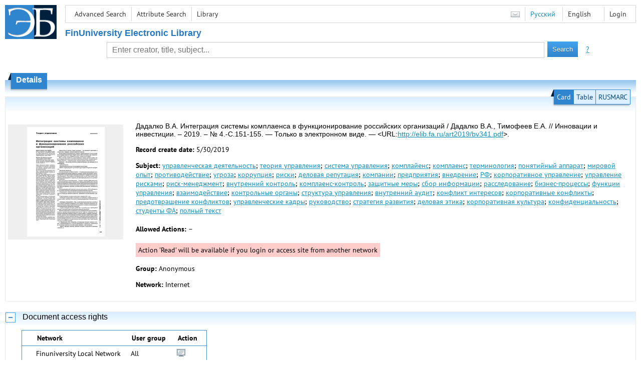

--- FILE ---
content_type: text/html; charset=utf-8
request_url: http://elib.fa.ru/art2019/bv341.pdf/en/info
body_size: 5954
content:

<!DOCTYPE html>
<html>
<head>
  <meta charset="utf-8" />
  <meta name="viewport" content="width=device-width">
  <title>Financial University - Интеграция системы комплаенса в функционирование российских организаций // Инновации и инвестиции. –...</title>
  <link rel="shortcut icon" href="/favicon.ico" type="image/x-icon" />
  <link href="/content/styles/elib.css" rel="stylesheet" type="text/css" />
  <link href="/content/styles/tables.css" rel="stylesheet" type="text/css" />
  <link href="/content/styles/buttons.css" rel="stylesheet" type="text/css" />
  <link href="/content/styles/favorite.css" rel="stylesheet" type="text/css" />
  <link href="/content/styles/new-css.css" rel="stylesheet" type="text/css" />
  <link href="/content/styles/jquery-ui-1.10.3.custom.css" rel="stylesheet" type="text/css" />
  <script src="/content/scripts/jquery-1.11.1.min.js" type="text/javascript"></script>
  <script src="/content/scripts/jquery-ui-1.10.3.custom.min.js" type="text/javascript"></script>
  <script src="/content/scripts/utils.js" type="text/javascript"></script>
  <script src="/content/scripts/favorite.res.en.js" type="text/javascript"></script>
  <script src="/content/scripts/favorite.js" type="text/javascript"></script>
  <script src="/content/scripts/new-script.js" type="text/javascript"></script>
  
  <link href="/content/styles/doc.css" rel="stylesheet" type="text/css" />
    
  <link href="/file/custom.css" rel="stylesheet" type="text/css" />
  
  <script type="text/javascript">
    function showHideLoginMenu(e) {
      $('ul', $(event.target).parent().parent()).toggle();
    }
  </script>
</head>
<body onload="fixFooterSizeProblem(0)" onresize="fixFooterSizeProblem(0)">
    <div id="body2" class="body2_n">
    <div id="topBlock">
      &nbsp;
    </div>
    <div class="new-header">
      <a href="/en" class="logo">
        <img alt="Logo" src="/file/logo-min-en.png" class="logo" />
      </a>
      <button class="new-nav-btn">
        <svg xmlns="http://www.w3.org/2000/svg" xmlns:xlink="http://www.w3.org/1999/xlink"
             class="header__nav-btn-img" width="24" height="24" viewBox="0 0 24 24">
          <title>Меню</title>
          <rect x="4" y="6" width="15" height="2"></rect>
          <rect x="4" y="11" width="15" height="2"></rect>
          <rect x="4" y="16" width="15" height="2"></rect>
        </svg>
      </button>
      <div id="topMenu">
        

<ul class="topMainLinksMenu">

    <li class="menuFirstItem"><a href="/en/search/advanced">Advanced Search</a></li>
    <li class="menuItem"><a href="/en/search/advanced2">Attribute Search</a></li>
    <li class="menuLastItem"><a href="http://www.library.fa.ru/" target="_blank">Library</a></li>
</ul>



<ul class="topLoginLinksMenu">

    <li class="menuFirstItem"><a href="/en/account/login?returnUrl=http%3a%2f%2felib.fa.ru%2fart2019%2fbv341.pdf%2fen%2finfo">Login</a></li>
</ul>
        <ul class="langMenu">
  <li class="menuFirstItem"><a href="/en/main/sendmessage">
    <img alt="Contacts" src="/content/images/main/mail.png" /></a></li>
      <li class="menuItem">
        <span><a href="/art2019/bv341.pdf/info">Русский</a></span>
    </li>
    <li class="menuLastItem">
        <span>English</span>
    </li>
</ul>

        <div class="clearFloat">
          &nbsp;
        </div>
      </div>
    </div>
      <table id="header1">
        <tr>
          <td class="header1Text" colspan="3">
              <h1>
                FinUniversity Electronic Library
              </h1>
          </td>
        </tr>
        <tr>
          <td class="header1Space2">
            <div>
            </div>
          </td>
          <td class="header1Search">
<div class="searchPanel">
    <form action="/en/search/result?q=&amp;c=1">
        <input type="hidden" name="lang" value="en" />
      <input type="hidden" name="c" value="1" />
      <table class="searchTable">
  <tr>
    <td class="searchCellLeft_1">
      &nbsp;
    </td>
    <td class="searchCellSpace_1">
      &nbsp;
    </td>
    <td class="searchCellCenter_1">
      <input id="searchText" name="q" type="text" value="" placeholder="Enter creator, title, subject..."/>
    </td>
    <td class="searchCellSpace_1">
      &nbsp;
    </td>
    <td class="searchCellRight_1">
      <table id="searchTableButtons">
        <tr>
          <td>
            <input class="button buttonSearch" type="submit" value="Search" />
          </td>
          <td class="searchHelpLink">
            <a href="/en/help/search">?</a>
          </td>
        </tr>
      </table>
    </td>
  </tr>
</table>

    </form>
</div>
          </td>
          <td class="header1Space2">
            <div>
            </div>
          </td>
        </tr>
          <tr>
            <td class="header1Text" colspan="3">
              <div></div>
            </td>
          </tr>
      </table>
        <table id="header2">
          <tr>
            <td class="header2_space"></td>
            <td class="header2_1"></td>
            <td class="header2_2">
                <h1>Details</h1>
            </td>
            <td class="header2_3"></td>
            <td class="header2_4"></td>
            <td class="header2_space"></td>
          </tr>
        </table>
    <div id="mainContent">
      
<div class="accordion2">
  <div class="accordion2-header">
    <table>
      <tr>
        <td class="accordion2-header-left-1">
        </td>
          <td onclick="loadPanel(this, '#description', '/art2019/bv341.pdf/en/description?mode=0')" class="accordion2-header-link-active">Card
          </td>
          <td onclick="loadPanel(this, '#description', '/art2019/bv341.pdf/en/description?mode=1')" class="accordion2-header-link">Table
          </td>
          <td onclick="loadPanel(this, '#description', '/art2019/bv341.pdf/en/description?mode=2')" class="accordion2-header-link">RUSMARC
          </td>
      </tr>
      <tr>
        <td class="accordion2-header-left-2">
        </td>
        <td colspan="3" class="accordion2-header-bottom">
        </td>
      </tr>
    </table>
  </div>
  <table style="width: 100%;">
    <tr>
      <td style="vertical-align: top; padding: 0;">
        <div class="previewPicture1">
          <a href="/art2019/bv341.pdf/picture?size=0">
            <img alt="" src="/art2019/bv341.pdf/picture?size=1" class="previewPicture1" />
          </a>
        </div>
      </td>
      <td style="vertical-align: top; width: 100%; padding: 0 10px 0 0;">
        <div class="document-description">
          <div id="description">
<h1 class="v2">
  Дадалко В.А. Интеграция системы комплаенса в функционирование российских организаций / Дадалко В.А., Тимофеев Е.А. // Инновации и инвестиции. – 2019. – № 4.-С.151-155. — Только в электронном виде. — &lt;URL:<a href="/art2019/bv341.pdf">http://elib.fa.ru/art2019/bv341.pdf</a>&gt;.
</h1> 
<p>
  <span class="title">Record create date:</span>
  <span class="value">5/30/2019</span>
</p>
  <p>
    <span class="title">Subject:</span>
      <span class="keyword"><a href="/en/search/result?q=&amp;f=subject%3a%d1%83%d0%bf%d1%80%d0%b0%d0%b2%d0%bb%d0%b5%d0%bd%d1%87%d0%b5%d1%81%d0%ba%d0%b0%d1%8f+%d0%b4%d0%b5%d1%8f%d1%82%d0%b5%d0%bb%d1%8c%d0%bd%d0%be%d1%81%d1%82%d1%8c&amp;c=4">управленческая деятельность</a>;</span>
      <span class="keyword"><a href="/en/search/result?q=&amp;f=subject%3a%d1%82%d0%b5%d0%be%d1%80%d0%b8%d1%8f+%d1%83%d0%bf%d1%80%d0%b0%d0%b2%d0%bb%d0%b5%d0%bd%d0%b8%d1%8f&amp;c=4">теория управления</a>;</span>
      <span class="keyword"><a href="/en/search/result?q=&amp;f=subject%3a%d1%81%d0%b8%d1%81%d1%82%d0%b5%d0%bc%d0%b0+%d1%83%d0%bf%d1%80%d0%b0%d0%b2%d0%bb%d0%b5%d0%bd%d0%b8%d1%8f&amp;c=4">система управления</a>;</span>
      <span class="keyword"><a href="/en/search/result?q=&amp;f=subject%3a%d0%ba%d0%be%d0%bc%d0%bf%d0%bb%d0%b0%d0%b9%d0%b5%d0%bd%d1%81&amp;c=4">комплайенс</a>;</span>
      <span class="keyword"><a href="/en/search/result?q=&amp;f=subject%3a%d0%ba%d0%be%d0%bc%d0%bf%d0%bb%d0%b0%d0%b5%d0%bd%d1%81&amp;c=4">комплаенс</a>;</span>
      <span class="keyword"><a href="/en/search/result?q=&amp;f=subject%3a%d1%82%d0%b5%d1%80%d0%bc%d0%b8%d0%bd%d0%be%d0%bb%d0%be%d0%b3%d0%b8%d1%8f&amp;c=4">терминология</a>;</span>
      <span class="keyword"><a href="/en/search/result?q=&amp;f=subject%3a%d0%bf%d0%be%d0%bd%d1%8f%d1%82%d0%b8%d0%b9%d0%bd%d1%8b%d0%b9+%d0%b0%d0%bf%d0%bf%d0%b0%d1%80%d0%b0%d1%82&amp;c=4">понятийный аппарат</a>;</span>
      <span class="keyword"><a href="/en/search/result?q=&amp;f=subject%3a%d0%bc%d0%b8%d1%80%d0%be%d0%b2%d0%be%d0%b9+%d0%be%d0%bf%d1%8b%d1%82&amp;c=4">мировой опыт</a>;</span>
      <span class="keyword"><a href="/en/search/result?q=&amp;f=subject%3a%d0%bf%d1%80%d0%be%d1%82%d0%b8%d0%b2%d0%be%d0%b4%d0%b5%d0%b9%d1%81%d1%82%d0%b2%d0%b8%d0%b5&amp;c=4">противодействие</a>;</span>
      <span class="keyword"><a href="/en/search/result?q=&amp;f=subject%3a%d1%83%d0%b3%d1%80%d0%be%d0%b7%d0%b0&amp;c=4">угроза</a>;</span>
      <span class="keyword"><a href="/en/search/result?q=&amp;f=subject%3a%d0%ba%d0%be%d1%80%d1%80%d1%83%d0%bf%d1%86%d0%b8%d1%8f&amp;c=4">коррупция</a>;</span>
      <span class="keyword"><a href="/en/search/result?q=&amp;f=subject%3a%d1%80%d0%b8%d1%81%d0%ba%d0%b8&amp;c=4">риски</a>;</span>
      <span class="keyword"><a href="/en/search/result?q=&amp;f=subject%3a%d0%b4%d0%b5%d0%bb%d0%be%d0%b2%d0%b0%d1%8f+%d1%80%d0%b5%d0%bf%d1%83%d1%82%d0%b0%d1%86%d0%b8%d1%8f&amp;c=4">деловая репутация</a>;</span>
      <span class="keyword"><a href="/en/search/result?q=&amp;f=subject%3a%d0%ba%d0%be%d0%bc%d0%bf%d0%b0%d0%bd%d0%b8%d0%b8&amp;c=4">компании</a>;</span>
      <span class="keyword"><a href="/en/search/result?q=&amp;f=subject%3a%d0%bf%d1%80%d0%b5%d0%b4%d0%bf%d1%80%d0%b8%d1%8f%d1%82%d0%b8%d1%8f&amp;c=4">предприятия</a>;</span>
      <span class="keyword"><a href="/en/search/result?q=&amp;f=subject%3a%d0%b2%d0%bd%d0%b5%d0%b4%d1%80%d0%b5%d0%bd%d0%b8%d0%b5&amp;c=4">внедрение</a>;</span>
      <span class="keyword"><a href="/en/search/result?q=&amp;f=subject%3a%d0%a0%d0%a4&amp;c=4">РФ</a>;</span>
      <span class="keyword"><a href="/en/search/result?q=&amp;f=subject%3a%d0%ba%d0%be%d1%80%d0%bf%d0%be%d1%80%d0%b0%d1%82%d0%b8%d0%b2%d0%bd%d0%be%d0%b5+%d1%83%d0%bf%d1%80%d0%b0%d0%b2%d0%bb%d0%b5%d0%bd%d0%b8%d0%b5&amp;c=4">корпоративное управление</a>;</span>
      <span class="keyword"><a href="/en/search/result?q=&amp;f=subject%3a%d1%83%d0%bf%d1%80%d0%b0%d0%b2%d0%bb%d0%b5%d0%bd%d0%b8%d0%b5+%d1%80%d0%b8%d1%81%d0%ba%d0%b0%d0%bc%d0%b8&amp;c=4">управление рисками</a>;</span>
      <span class="keyword"><a href="/en/search/result?q=&amp;f=subject%3a%22%d1%80%d0%b8%d1%81%d0%ba-%d0%bc%d0%b5%d0%bd%d0%b5%d0%b4%d0%b6%d0%bc%d0%b5%d0%bd%d1%82%22&amp;c=4">риск-менеджмент</a>;</span>
      <span class="keyword"><a href="/en/search/result?q=&amp;f=subject%3a%d0%b2%d0%bd%d1%83%d1%82%d1%80%d0%b5%d0%bd%d0%bd%d0%b8%d0%b9+%d0%ba%d0%be%d0%bd%d1%82%d1%80%d0%be%d0%bb%d1%8c&amp;c=4">внутренний контроль</a>;</span>
      <span class="keyword"><a href="/en/search/result?q=&amp;f=subject%3a%22%d0%ba%d0%be%d0%bc%d0%bf%d0%bb%d0%b0%d0%b5%d0%bd%d1%81-%d0%ba%d0%be%d0%bd%d1%82%d1%80%d0%be%d0%bb%d1%8c%22&amp;c=4">комплаенс-контроль</a>;</span>
      <span class="keyword"><a href="/en/search/result?q=&amp;f=subject%3a%d0%b7%d0%b0%d1%89%d0%b8%d1%82%d0%bd%d1%8b%d0%b5+%d0%bc%d0%b5%d1%80%d1%8b&amp;c=4">защитные меры</a>;</span>
      <span class="keyword"><a href="/en/search/result?q=&amp;f=subject%3a%d1%81%d0%b1%d0%be%d1%80+%d0%b8%d0%bd%d1%84%d0%be%d1%80%d0%bc%d0%b0%d1%86%d0%b8%d0%b8&amp;c=4">сбор информации</a>;</span>
      <span class="keyword"><a href="/en/search/result?q=&amp;f=subject%3a%d1%80%d0%b0%d1%81%d1%81%d0%bb%d0%b5%d0%b4%d0%be%d0%b2%d0%b0%d0%bd%d0%b8%d0%b5&amp;c=4">расследование</a>;</span>
      <span class="keyword"><a href="/en/search/result?q=&amp;f=subject%3a%22%d0%b1%d0%b8%d0%b7%d0%bd%d0%b5%d1%81-%d0%bf%d1%80%d0%be%d1%86%d0%b5%d1%81%d1%81%d1%8b%22&amp;c=4">бизнес-процессы</a>;</span>
      <span class="keyword"><a href="/en/search/result?q=&amp;f=subject%3a%d1%84%d1%83%d0%bd%d0%ba%d1%86%d0%b8%d0%b8+%d1%83%d0%bf%d1%80%d0%b0%d0%b2%d0%bb%d0%b5%d0%bd%d0%b8%d1%8f&amp;c=4">функции управления</a>;</span>
      <span class="keyword"><a href="/en/search/result?q=&amp;f=subject%3a%d0%b2%d0%b7%d0%b0%d0%b8%d0%bc%d0%be%d0%b4%d0%b5%d0%b9%d1%81%d1%82%d0%b2%d0%b8%d0%b5&amp;c=4">взаимодействие</a>;</span>
      <span class="keyword"><a href="/en/search/result?q=&amp;f=subject%3a%d0%ba%d0%be%d0%bd%d1%82%d1%80%d0%be%d0%bb%d1%8c%d0%bd%d1%8b%d0%b5+%d0%be%d1%80%d0%b3%d0%b0%d0%bd%d1%8b&amp;c=4">контрольные органы</a>;</span>
      <span class="keyword"><a href="/en/search/result?q=&amp;f=subject%3a%d1%81%d1%82%d1%80%d1%83%d0%ba%d1%82%d1%83%d1%80%d0%b0+%d1%83%d0%bf%d1%80%d0%b0%d0%b2%d0%bb%d0%b5%d0%bd%d0%b8%d1%8f&amp;c=4">структура управления</a>;</span>
      <span class="keyword"><a href="/en/search/result?q=&amp;f=subject%3a%d0%b2%d0%bd%d1%83%d1%82%d1%80%d0%b5%d0%bd%d0%bd%d0%b8%d0%b9+%d0%b0%d1%83%d0%b4%d0%b8%d1%82&amp;c=4">внутренний аудит</a>;</span>
      <span class="keyword"><a href="/en/search/result?q=&amp;f=subject%3a%d0%ba%d0%be%d0%bd%d1%84%d0%bb%d0%b8%d0%ba%d1%82+%d0%b8%d0%bd%d1%82%d0%b5%d1%80%d0%b5%d1%81%d0%be%d0%b2&amp;c=4">конфликт интересов</a>;</span>
      <span class="keyword"><a href="/en/search/result?q=&amp;f=subject%3a%d0%ba%d0%be%d1%80%d0%bf%d0%be%d1%80%d0%b0%d1%82%d0%b8%d0%b2%d0%bd%d1%8b%d0%b5+%d0%ba%d0%be%d0%bd%d1%84%d0%bb%d0%b8%d0%ba%d1%82%d1%8b&amp;c=4">корпоративные конфликты</a>;</span>
      <span class="keyword"><a href="/en/search/result?q=&amp;f=subject%3a%d0%bf%d1%80%d0%b5%d0%b4%d0%be%d1%82%d0%b2%d1%80%d0%b0%d1%89%d0%b5%d0%bd%d0%b8%d0%b5+%d0%ba%d0%be%d0%bd%d1%84%d0%bb%d0%b8%d0%ba%d1%82%d0%be%d0%b2&amp;c=4">предотвращение конфликтов</a>;</span>
      <span class="keyword"><a href="/en/search/result?q=&amp;f=subject%3a%d1%83%d0%bf%d1%80%d0%b0%d0%b2%d0%bb%d0%b5%d0%bd%d1%87%d0%b5%d1%81%d0%ba%d0%b8%d0%b5+%d0%ba%d0%b0%d0%b4%d1%80%d1%8b&amp;c=4">управленческие кадры</a>;</span>
      <span class="keyword"><a href="/en/search/result?q=&amp;f=subject%3a%d1%80%d1%83%d0%ba%d0%be%d0%b2%d0%be%d0%b4%d1%81%d1%82%d0%b2%d0%be&amp;c=4">руководство</a>;</span>
      <span class="keyword"><a href="/en/search/result?q=&amp;f=subject%3a%d1%81%d1%82%d1%80%d0%b0%d1%82%d0%b5%d0%b3%d0%b8%d1%8f+%d1%80%d0%b0%d0%b7%d0%b2%d0%b8%d1%82%d0%b8%d1%8f&amp;c=4">стратегия развития</a>;</span>
      <span class="keyword"><a href="/en/search/result?q=&amp;f=subject%3a%d0%b4%d0%b5%d0%bb%d0%be%d0%b2%d0%b0%d1%8f+%d1%8d%d1%82%d0%b8%d0%ba%d0%b0&amp;c=4">деловая этика</a>;</span>
      <span class="keyword"><a href="/en/search/result?q=&amp;f=subject%3a%d0%ba%d0%be%d1%80%d0%bf%d0%be%d1%80%d0%b0%d1%82%d0%b8%d0%b2%d0%bd%d0%b0%d1%8f+%d0%ba%d1%83%d0%bb%d1%8c%d1%82%d1%83%d1%80%d0%b0&amp;c=4">корпоративная культура</a>;</span>
      <span class="keyword"><a href="/en/search/result?q=&amp;f=subject%3a%d0%ba%d0%be%d0%bd%d1%84%d0%b8%d0%b4%d0%b5%d0%bd%d1%86%d0%b8%d0%b0%d0%bb%d1%8c%d0%bd%d0%be%d1%81%d1%82%d1%8c&amp;c=4">конфиденциальность</a>;</span>
      <span class="keyword"><a href="/en/search/result?q=&amp;f=subject%3a%d1%81%d1%82%d1%83%d0%b4%d0%b5%d0%bd%d1%82%d1%8b+%d0%a4%d0%90&amp;c=4">студенты ФА</a>;</span>
      <span class="keyword"><a href="/en/search/result?q=&amp;f=subject%3a%d0%bf%d0%be%d0%bb%d0%bd%d1%8b%d0%b9+%d1%82%d0%b5%d0%ba%d1%81%d1%82&amp;c=4">полный текст</a></span>
  </p>
          </div>
                      <p>
              <span class="title actions-title">Allowed Actions:</span> <span id="actions_0">
                                                  <span class="action2">&ndash;</span>
              </span>
            </p>
            <div id="actionsWarnings_0">
                <span class="actionsWarning">
                  Action &#39;Read&#39; will be available if you login or access site from another network
                </span>
            </div>  
                      <p>
              <span class="title">Group:</span>
              <span title="Anonymous">Anonymous</span>
            </p>
            <p>
              <span class="title">Network:</span> <span title="Internet">Internet</span>
            </p>            
                            </div>
      </td>
    </tr>
  </table>
</div>
  <div class="accordion">
    <h2>
      Document access rights</h2>
    <div>

<table id="securityTable_0" class="securityTable">
  <tr>
    <th class="space1" ></th>
    <th>
      Network
    </th>
    <th class="space2" ></th>
    <th>
      User group
    </th>
    <th class="space2" ></th>
    <th>
      Action
    </th>
    <th class="space1" ></th>
  </tr>
    <tr class="">
      <td>
      </td>
      <td title="Finuniversity Local Network">
        Finuniversity Local Network
      </td>
      <td></td>
      <td title="All">
        All
      </td>
      <td></td>
      <td>
          <img alt="Read" title="Read" src="/content/images/doc/view.png" />
                      </td>
      <td>
      </td>
    </tr> 
    <tr class="">
      <td>
      </td>
      <td title="Internet">
        Internet
      </td>
      <td></td>
      <td title="Readers">
        Readers
      </td>
      <td></td>
      <td>
          <img alt="Read" title="Read" src="/content/images/doc/view.png" />
                      </td>
      <td>
      </td>
    </tr> 
    <tr class="selected">
      <td>
          <img src="/content/images/doc/st_rm.png" alt="->" />
      </td>
      <td title="Internet">
        Internet
      </td>
      <td></td>
      <td title="All">
        All
      </td>
      <td></td>
      <td>
                      </td>
      <td>
      </td>
    </tr> 

</table>
    </div>
  </div>
  <div class="accordion">
    <h2>Usage statistics</h2>
    <div>
        <div class="document-statistics">
          <table>
            <tr>
              <td>
                <a href="/art2019/bv341.pdf/en/stat?mode=0">
                  <img alt="stat" src="/art2019/bv341.pdf/en/statp?mode=0&amp;size=1" class="stat" /></a>
              </td>
              <td>
                Access count: 7
                <br />
                Last 30 days: 0
                <br />
                <a href="/art2019/bv341.pdf/en/stat?mode=0">
                  Detailed usage statistics
                </a>
              </td>
            </tr>
          </table>
        </div>
    </div>
  </div>

    </div>
  </div>
        <footer>
      <div id="footer">
        <table id="footerTable">
          <tr>
            <td class="footerSpace"></td>
            <td class="footerInfo">
              

<ul class="footerMenu">

    <li class="menuFirstItem"><a href="/en/search/advanced">Advanced Search</a></li>
    <li class="menuItem"><a href="/en/search/advanced2">Attribute Search</a></li>
    <li class="menuLastItem"><a href="http://www.library.fa.ru/" target="_blank">Library</a></li>
</ul>

              <ul class="footerMenu">
                <li class="menuFirstItem"><a href="/en/main/last">Last Arrivals</a></li>
                <li class="menuLastItem"><a href="/en/main/top">Most Popular Resources</a></li>
              </ul>
            </td>
            <td class="footerInfo">
              <p>
    &copy; <a href="http://www.fa.ru" target="_blank">Financial University</a>
</p>
<p>
    &copy; <a href="http://www.library.fa.ru" target="_blank">Financial Library Information Complex</a>
</p>
            </td>
            <td class="footerSpace"></td>
          </tr>
          <tr>
            <td class="footerSpace"></td>
            <td class="footerSpace2" colspan="2"></td>
            <td class="footerSpace"></td>
          </tr>
        </table>
      </div>
    </footer>
  <div class="new-mask"></div>
  
</body>
</html>
